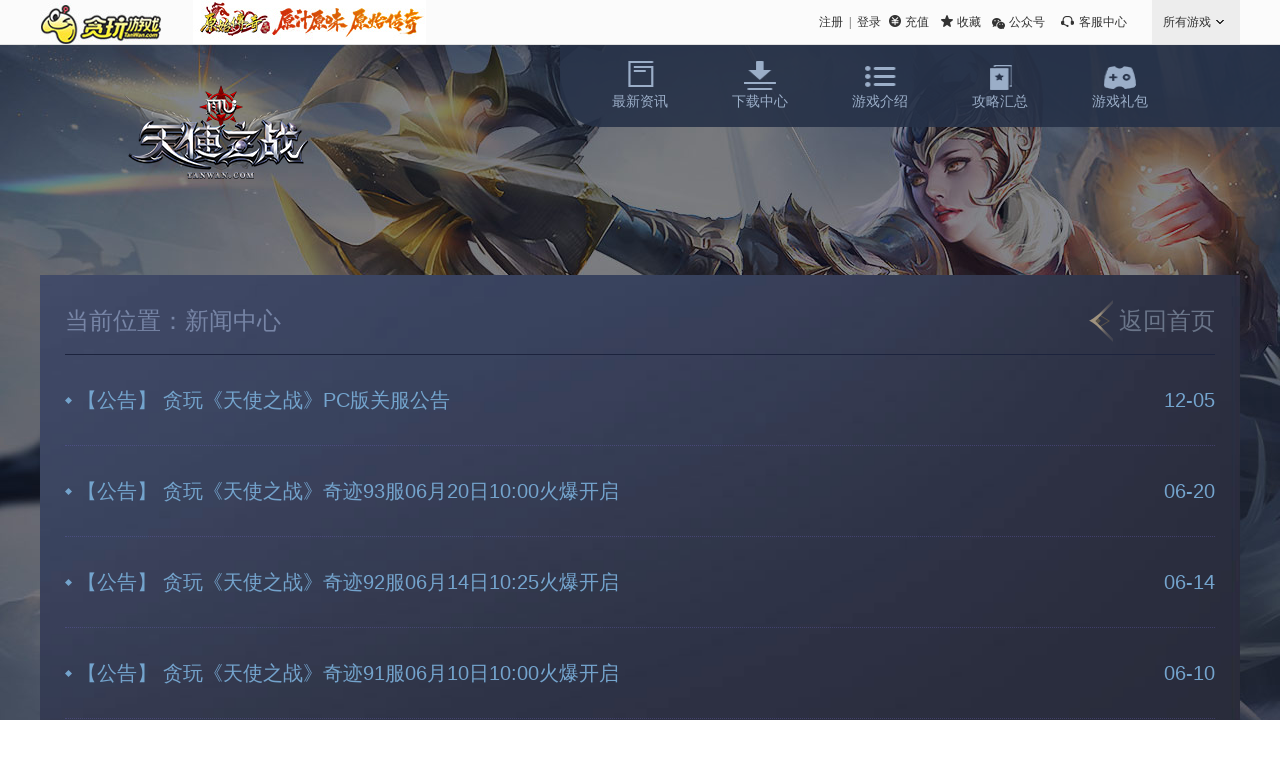

--- FILE ---
content_type: text/html; charset=utf-8
request_url: http://www.tanwan.com/tszz/news/
body_size: 8424
content:
<!DOCTYPE html>
<html lang="zh-cmn-Hans">

<head>
    <meta charset="utf-8">
    <meta name="author" content="liguanfa,yinbo">
    <meta name="copyright" content="Tanwan">
    <meta name="description" content="天使之战-天使之战官网-贪玩天使之战网页游戏官网">
    <meta name="keywords" content="天使之战,天使之战官网,贪玩天使之战">
    <title>天使之战-天使之战官网-贪玩天使之战网页游戏官网</title>
    <link href="//image.tanwan.com/tszz/css/index.css" rel="stylesheet" type="text/css" />
    <script type="text/javascript" src="//image.tanwan.com/jsCommon/jquery.min.js"></script>
</head>

<body>
    <main>
        <!-- S page -->
        <div class="page">
            <div class="w1200">
                <a class="logo" href="//www.tanwan.com/tszz/">
                    <img src="//image.tanwan.com/tszz/img/logo.png" />
                </a>
                <div class="page-main">
<!--                    <div class="page-side">-->
<!--                        <div class="page-download">-->
<!--&lt;!&ndash;                            <img src="//image.tanwan.com/tszz/img/qrcode.jpg" class="page-qrcode">&ndash;&gt;-->
<!--&lt;!&ndash;                            <div class="page-qrcode-text">扫一扫下载</div>&ndash;&gt;-->
<!--                            <div class="btn-download-large">-->
<!--                                <a href="javascript:alert(&#039;敬请期待&#039;);" class="btn-download-large-android">安卓下载</a>-->
<!--                                <a href="javascript:alert(&#039;敬请期待&#039;);" class="btn-download-large-ios">ios下载</a>-->
<!--                                <a href="//www.tanwan.com/huodong/tszz/client.php" class="btn-download-large-pc">Pc下载</a>-->
<!--                            </div>-->
<!--                        </div>-->
<!--                    </div>-->
                    <div class="page-content">
                        <div class="crumbs">
                            <span>当前位置：新闻中心</span>
                            <a href="//www.tanwan.com/tszz/" class="btn-return">返回首页</a>
                        </div>
                        <div class="news-list">
                            
                                                            <a href="https://www.tanwan.com/tszz/news/gg/523963.html">
                                    <div class="news-name">【公告】 贪玩《天使之战》PC版关服公告</div>
                                    <span class="date">12-05</span>
                                </a>
                                                            <a href="https://www.tanwan.com/tszz/news/gg/410035.html">
                                    <div class="news-name">【公告】 贪玩《天使之战》奇迹93服06月20日10:00火爆开启</div>
                                    <span class="date">06-20</span>
                                </a>
                                                            <a href="https://www.tanwan.com/tszz/news/gg/408963.html">
                                    <div class="news-name">【公告】 贪玩《天使之战》奇迹92服06月14日10:25火爆开启</div>
                                    <span class="date">06-14</span>
                                </a>
                                                            <a href="https://www.tanwan.com/tszz/news/gg/407857.html">
                                    <div class="news-name">【公告】 贪玩《天使之战》奇迹91服06月10日10:00火爆开启</div>
                                    <span class="date">06-10</span>
                                </a>
                                                            <a href="https://www.tanwan.com/tszz/news/gg/407183.html">
                                    <div class="news-name">【公告】 贪玩《天使之战》奇迹90服06月06日10:00火爆开启</div>
                                    <span class="date">06-06</span>
                                </a>
                                                            <a href="https://www.tanwan.com/tszz/news/gg/406447.html">
                                    <div class="news-name">【公告】 《天使之战》聊天系统升级维护公告</div>
                                    <span class="date">06-02</span>
                                </a>
                                                            <a href="https://www.tanwan.com/tszz/news/gg/406311.html">
                                    <div class="news-name">【公告】 贪玩《天使之战》奇迹89服06月02日10:00火爆开启</div>
                                    <span class="date">06-02</span>
                                </a>
                                                            <a href="https://www.tanwan.com/tszz/news/gg/383267.html">
                                    <div class="news-name">【公告】 【公告】3月2日10:00【奇迹70服】火爆开启</div>
                                    <span class="date">03-03</span>
                                </a>
                                                            <a href="https://www.tanwan.com/tszz/news/gg/382171.html">
                                    <div class="news-name">【公告】 【公告】2月27日10:00【奇迹69服】火爆开启</div>
                                    <span class="date">02-27</span>
                                </a>
                                                            <a href="https://www.tanwan.com/tszz/news/gg/373923.html">
                                    <div class="news-name">【公告】 【公告】1月30日10:00【奇迹64服】火爆开启</div>
                                    <span class="date">01-29</span>
                                </a>
                                                    </div>
                        <div class="pages">
                            <div class="ny-page pagination">
        
        
        
                                                                    
        
                                    [1]
                                                                    <a href="index_2.html">2</a>
                                                                                    <a href="index_3.html">3</a>
                                                                                    <a href="index_4.html">4</a>
                                                                                    <a href="index_5.html">5</a>
                                                                                    <a href="index_6.html">6</a>
                                                                                    <a href="index_7.html">7</a>
                                                                                    <a href="index_8.html">8</a>
                                                                                    <a href="index_9.html">9</a>
                                                                                    <a href="index_10.html">10</a>
                                    
        
        <span class="ny-y-all">共96条</span>

        
                    <a class="pagination-btn-next" href="index_2.html" style="width: auto;padding: 0 5px">下一页</a>
            </div>
                        </div>
                    </div>
                </div>
            </div>
        </div>
        <!-- E page -->
        <div class="nav">
  <a href="//www.tanwan.com/tszz/news">
    <i class="icon-nav1"></i>
    <p>最新资讯</p>
  </a>
  <a href="//www.tanwan.com/huodong/tszz/client.php">
    <i class="icon-nav2"></i>
    <p>下载中心</p>
  </a>
  <a href="//www.tanwan.com/tszz/yxzl">
    <i class="icon-nav3"></i>
    <p>游戏介绍</p>
  </a>
  <a href="//www.tanwan.com/tszz/news/gl">
    <i class="icon-nav4"></i>
    <p>攻略汇总</p>
  </a>

  <a href="//www.tanwan.com/tszz/xsk/">
    <i class="icon-nav5"></i>
    <p>游戏礼包</p>
  </a>

<!--   -->
<!--      <a href="//www.tanwan.com/huodong/tszz/client.php">-->
<!--        <i class="icon-nav5"></i>-->
<!--        <p>微端下载</p>-->
<!--      </a>-->
<!--    </else>-->
<!--   -->

</div>

<script type="text/javascript" src="//image.tanwan.com/jsCommon/tw_nav_public.js"></script>    </main>
</body>

</html>


--- FILE ---
content_type: text/css
request_url: http://image.tanwan.com/tszz/css/index.css
body_size: 13495
content:
@charset "utf-8";

/*-----------------初始化---------------------*/

* {
    padding: 0;
    margin: 0;
}

html {
    width: 100%;
    height: 100%;
}

body {
    color: #333;
    font-family: 'Microsoft YaHei', Arial, Helvetica, sans-serif;
    font-size: 14px;
    line-height: 1.5;
    min-width: 1200px;
    position: relative;
    margin: 0 auto;
}

ul,
ol,
li {
    list-style: none;
}

var,
em,
i {
    font-style: normal;
}

main {
    overflow: hidden;
}

main a {
    text-decoration: none;
    color: #333;
}

main a:hover {
    -webkit-filter: brightness(120%);
    -moz-filter: brightness(120%);
    -ms-filter: brightness(120%);
    -o-filter: brightness(120%);
    filter: brightness(120%);
}

img {
    display: inline;
    border: 0 none;
}

input[type=text],
input[type=password],
input[type=email],
input[type=tel],
select,
textarea {
    font-size: 12px;
    font-family: 'Microsoft YaHei', Arial, Helvetica, sans-serif;
}

.clear:after {
    content: '\20';
    display: block;
    height: 0;
    clear: both;
    visibility: hidden;
}

.w1200 {
    position: relative;
    width: 1200px;
    margin: 0 auto;
}

.mt20 {
    margin-top: 20px;
}

.mr5 {
    margin-right: 5px;
}

.btn-grey {
    -webkit-filter: grayscale(100%);
    -moz-filter: grayscale(100%);
    -ms-filter: grayscale(100%);
    -o-filter: grayscale(100%);
    filter: grayscale(100%);
    filter: gray;
}

.nav {
    position: absolute;
    right: 0;
    top: 45px;
    width: 700px;
    padding-left: 20px;
    height: 82px;
    background-color: rgba(38, 49, 71, .9);
    border-radius: 0 0 0 40px;
    display: flex;
    align-items: center;
    z-index: 10;
}

.nav a {
    padding: 0 32px;
    color: #9baec8;
    font-family: '思源宋体 CN';
}

.nav a:hover {
    color: #e2be74;
}

.nav a i {
    display: block;
    width: 32px;
    height: 30px;
    background-image: url("../img/nav.png");
    background-position: center;
    background-repeat: no-repeat;
    background-size: 760px 60px;
    margin-left: auto;
    margin-right: auto;
}

.nav a i.icon-nav1 {
    background-position: 0 0;
}

.nav a i.icon-nav2 {
    background-position: -140px 0;
}

.nav a i.icon-nav3 {
    background-position: -278px 0;
}

.nav a i.icon-nav4 {
    background-position: -412px 0;
}

.nav a i.icon-nav5 {
    background-position: -551px 0;
}

.nav a:hover i.icon-nav1 {
    background-position: 0 -30px;
}

.nav a:hover i.icon-nav2 {
    background-position: -140px -30px;
}

.nav a:hover i.icon-nav3 {
    background-position: -278px -30px;
}

.nav a:hover i.icon-nav4 {
    background-position: -412px -30px;
}

.nav a:hover i.icon-nav5 {
    background-position: -551px -30px;
}

.side {
    position: fixed;
    right: 8px;
    top: 50%;
    transform: translateY(-50%);
    -webkit-transform: translateY(-50%);
    z-index: 10;
}

.download {
    width: 203px;
    height: 423px;
    background-image: url("../img/download_bg.png");
    background-position: center;
    background-repeat: no-repeat;
    background-size: 100% 100%;
    overflow: hidden;
}

.qrcode {
    display: block;
    width: 142px;
    height: 142px;
    margin: 24px auto 5px auto;
}

.qrcode-text {
    text-align: center;
    color: #7785a6;
    font-size: 15.5px;
}

.btn-download {
    margin-top: 20px;
}

.btn-download a {
    display: block;
    width: 200px;
    height: 65px;
    background-image: url("../img/btn/download.png");
    background-position: 0 0;
    background-repeat: no-repeat;
    background-size: 100% auto;
    text-indent: -999em;
}

.btn-download a.btn-download-ios {
    background-position: 0 -65px;
}

.btn-download a.btn-download-pc {
    background-position: 0 -130px;
}


/*banner*/
.banner {
    position: relative;
    height: 1018px;
    background-image: url("../img/banner.jpg");
    background-position: center;
    background-repeat: no-repeat;
    background-size: auto 100%;
}

.logo {
    position: absolute;
    top: 40px;
    left: 84px;
}

/*page1*/
.page1 {
    position: relative;
    height: 726px;
    background-image: url("../img/page1.jpg");
    background-position: center;
    background-repeat: no-repeat;
    background-size: auto 100%;
}
.page1 .news-swiper {
    position: absolute;
    left: 0;
    top: 160px;
    width: 710px;
    height: 440px;
}

.page1 .news-swiper .news-pagination {
    position: absolute;
    bottom: 12px;
    right: 25px;
    left: auto;
    width: auto;
    z-index: 1;
    text-align: right;
}

.page1 .news-swiper .news-pagination span {
    width: 30px;
    height: 30px;
    background-image: url("../img/news_pagination.png");
    background-position: 0 -30px;
    background-repeat: no-repeat;
    background-size: 100% auto;
    background-color: transparent;
    opacity: 1;
    float: left;
    margin: 0;
}

.page1 .news-swiper .news-pagination span.swiper-pagination-bullet-active {
    background-position: 0 0;
}

.news_box {
    position: absolute;
    top: 120px;
    right: 26px;
    width: 440px;
}

.news_hd {
    line-height: 42px;
    border-bottom: solid 1px #1c233d;
}

.news_nav {
    float: left;
}

.news_nav a {
    position: relative;
    float: left;
    width: 42px;
    margin: 0 25px;
    color: #74a4cd;
    font-size: 18px;
    text-align: center;
    cursor: pointer;
}

.news_nav a.active {
    color: #ffd782;
}

.news_nav a.active::after {
    position: absolute;
    bottom: -2px;
    left: 0;
    display: block;
    content: '\20';
    width: 42px;
    height: 8px;
    background-image: url("../img/news_active.png");
    background-position: center;
    background-repeat: no-repeat;
    background-size: 100% 100%;
}

.btn-more {
    float: right;
    color: #74a4cd;
    font-size: 12px;
    line-height: 30px;
    margin-top: 10px;
    margin-right: 10px;
}

.news_bd {
    color: #7785a6;
    font-size: 12px;
}

.news_title {
    display: block;
    color: #74a4cd;
    font-size: 16px;
    margin-top: 12px;
    padding-left: 12px;
    background-image: url("../img/rhombus.png");
    background-position: left center;
    background-repeat: no-repeat;
    background-size: 7px;
}

.news_bd li {
    display: none;
}

/*page2*/
.page2 {
    position: relative;
    height: 1024px;
    background-image: url("../img/page2.jpg");
    background-position: center;
    background-repeat: no-repeat;
    background-size: auto 100%;
    z-index: 2;
}

.character {
    position: relative;
    top: 490px;
    left: 730px;
}

.character li {
    position: relative;
    width: 111px;
    height: 260px;
    float: left;
}

.character-img {
    position: relative;
    background-image: url("../img/character.png");
    background-position: 0 -260px;
    background-repeat: no-repeat;
    background-size: auto;
    cursor: pointer;
    width: 100%;
    height: 100%;
    z-index: 1;
}

.character li:nth-child(1) {
    margin-top: 90px;
}

.character li:nth-child(1) .character-img {
    background-position: 0 -260px;
}

.character li:nth-child(2) {
    margin-top: 60px;
}

.character li:nth-child(2) .character-img {
    background-position: -111px -260px;
}

.character li:nth-child(3) {
    margin-top: 30px;
}

.character li:nth-child(3) .character-img {
    background-position: -222px -260px;
}

.character li:nth-child(4) .character-img {
    background-position: -333px -260px;
}

.character li.active .character-img,
.character li:hover .character-img {
    background-position-y: 0;
}

.character li.active::before {
    position: absolute;
    left: -2px;
    top: 10px;
    display: block;
    content: '\20';
    width: 116px;
    height: 216px;
    background-image: url("../img/character_bg.png");
    background-position: center;
    background-repeat: no-repeat;
    background-size: auto 100%;
    z-index: 1;
}

.character-box li {
    display: none;
}

.character-box {
    position: absolute;
    left: 50%;
    top: -32px;
    width: 1920px;
    margin-left: -960px;
}

.character-info {
    position: absolute;
    top: 200px;
    right: 26px;
    text-align: right;
}

.character-name {
    font-size: 82px;
    font-weight: bold;
    color: #fff;
    font-family: "思源宋体 CN";
}

.character-subname {
    font-size: 22px;
    color: #d02129;
}

.character-desc {
    font-size: 16px;
    color: #7785a6;
    margin-top: 10px;
    line-height: 25px;
}

/*page3*/
.page3 {
    position: relative;
    height: 1232px;
    background-image: url("../img/page3.jpg");
    background-position: center;
    background-repeat: no-repeat;
    background-size: auto 100%;
    z-index: 1;
}

.feature-swiper {
    position: absolute;
    top: 105px;
    width: 1050px;
    height: 410px;
}

.feature-swiper .swiper-slide {
    width: 730px;
    height: 410px;
}

.feature-button-prev {
    position: absolute;
    top: 240px;
    left: -65px;
    display: block;
    width: 175px;
    height: 149px;
    background-image: url("../img/next.png");
    background-position: center;
    background-repeat: no-repeat;
    background-size: 100%;
    z-index: 10;
    cursor: pointer;
}

.feature-button-next {
    position: absolute;
    top: 240px;
    right: -65px;
    display: block;
    width: 175px;
    height: 149px;
    background-image: url("../img/next.png");
    background-position: center;
    background-repeat: no-repeat;
    background-size: 100%;
    z-index: 10;
    cursor: pointer;
    transform: rotate(180deg);
    -webkit-transform: rotate(180deg);
}

.qrcode-bottom {
    position: absolute;
    top: 758px;
    left: 50%;
    width: 312px;
    margin-left: -156px;
}

/* page */
.page {
    position: relative;
    background-image: url("../img/page_bg.jpg");
    background-position: center top;
    background-repeat: no-repeat;
    background-color: #111626;
}

.page-main {
    padding-top: 230px;
    padding-bottom: 100px;
    min-height: 700px;
}

.page-side {
    margin-right: 16px;
    float: left;
}

.page-content {
    overflow: hidden;
    padding: 25px;
    color: #7785a6;
    background-image: url("../img/content.jpg");
    background-position: left center;
    background-repeat: no-repeat;
    background-size: 100% 100%;
    background-color: #111626;
}

.crumbs {
    border-bottom: solid 1px #1c233d;
    line-height: 42px;
    padding-bottom: 12px;
    font-size: 24px;
}

.btn-return {
    float: right;
    color: #6a7589;
    background-image: url("../img/return.png");
    background-position: left center;
    background-repeat: no-repeat;
    background-size: 24px 42px;
    padding-left: 30px;
}

.news-list a {
    display: block;
    overflow: hidden;
    color: #74a4cd;
    font-size: 20px;
    padding: 30px 0;
    border-bottom: dotted 1px rgba(116, 104, 205, .3);
}

.news-name {
    float: left;
    padding-left: 12px;
    background-image: url("../img/rhombus.png");
    background-position: left center;
    background-repeat: no-repeat;
    background-size: 7px;
}

.date {
    float: right;
}

.pages {
    text-align: center;
    margin-top: 30px;
    margin-bottom: 20px;
}

.pages a {
    color: #627086;
    margin: 0 5px;
}

.page-download {
    width: 297px;
    height: 619px;
    background-image: url("../img/download_large.jpg");
    background-position: center;
    background-repeat: no-repeat;
    background-size: 100% 100%;
    overflow: hidden;
}

.page-qrcode {
    display: block;
    width: 210px;
    height: 210px;
    margin: 34px auto 5px auto;
}

.page-qrcode-text {
    text-align: center;
    color: #7785a6;
    font-size: 24px;
}

.btn-download-large {
    margin-top: 30px;
}

.btn-download-large a {
    display: block;
    width: 288px;
    height: 95px;
    background-image: url("../img/btn/download_large.png");
    background-position: 0 0;
    background-repeat: no-repeat;
    background-size: 100% auto;
    text-indent: -999em;
    margin: 0 auto;
}

.btn-download-large a.btn-download-large-ios {
    background-position: 0 -95px;
}

.btn-download-large a.btn-download-large-pc {
    background-position: 0 -190px;
}

.title {
    font-size: 20px;
    color: #74a4cd;
    font-weight: normal;
    text-align: center;
    margin-top: 30px;

}

.title span {
    padding-left: 12px;
    padding-right: 12px;
    background: url("../img/rhombus.png")no-repeat left center/7px, url("../img/rhombus.png")no-repeat right center/7px;
}
.time{
    color: #637889;
    text-align: center;
    margin-top: 10px;
}



/* giftCenter */
.giftList {
    padding-top: 22px;
}

.giftList li {
    color: #fff;
    margin-bottom: 10px;
    float: left;
    width:272px;
    margin-right: 10px;
}
.giftList li:nth-child(3n){
    margin-right: 0;
}
.gift_item {
    padding: 10px 18px 15px 18px;
    background: #22283c;
}

.gift_name {
    font-size: 35px;
    margin-bottom: 10px;
    font-size: 18px;
    line-height: 40px;
    color: #c9af6d;
    border-bottom: 1px solid rgba(255, 255, 255, .07);

}

.giftList .desc {
    margin: 20px 0;
    line-height: 22px;
    height: 44px;
    font-size: 14px;
    overflow: hidden;
    text-overflow: ellipsis;
    display: -webkit-box;
    -webkit-line-clamp: 2;
    -webkit-box-orient: vertical;
    color: #757982;
}

.giftList .status {
    line-height: 24px;
    font-size: 14px;
    color: #c9af6d
}

.receive_btn {
    display: block;
    float: right;
    text-align: center;
    color: #e9d39a;
    line-height: 24px;
    width: 62px;
    font-size: 14px;
    background-color: #9c1a19;
    background: linear-gradient(to bottom, #7b0a09 0%, #9c1a19 100%);
	background: -webkit-linear-gradient(top, #7b0a09 0%, #9c1a19 100%);
}



--- FILE ---
content_type: application/javascript; charset=utf-8
request_url: http://image.tanwan.com/jsCommon/tw_nav_public.js
body_size: 31076
content:
/*
usage: 页游游戏官网顶部Nav
base js:
    https://image.tanwan.com/jsCommon/jquery.min.js
    https://image.tanwan.com/jsCommon/tw_pop_login_reg.js
*/

var _tw_nav_host = '//hd.tanwan.com/';
var tw_nav_style = '@charset  "utf-8";#cyou-top,#cyou_bottom{margin:0;padding:0}#cyou-top,#cyou_bottom{font-family:Microsoft YaHei;font-size:12px}#cyou-top,#cyou_bottom{margin:0;padding:0}#cyou-top img{border:0}#cyou-top a{color:#000;text-decoration:none;cursor:pointer}#cyou-top em,i{font-style:normal}#cyou-top a:focus,button,input,textarea{outline:0}#cyou-top a{outline:0}#cyou-top .fl{float:left}#cyou-top .fr{float:right}#cyou-top a{outline:0;star:expression(this.onFocus=this.blur());-webkit-transition:color .2s ease-out,background-color .2s ease-out,border-color .2s ease-out,opacity .2s ease-out;-ms-transition:color .2s ease-out,background-color .2s ease-out,border-color .2s ease-out,opacity .2s ease-out;-o-transition:color .2s ease-out,background-color .2s ease-out,border-color .2s ease-out,opacity .2s ease-out;transition:color .2s ease-out,background-color .2s ease-out,border-color .2s ease-out,opacity .2s ease-out}#cyou-top a:hover{-webkit-transition:color .2s ease-out,background-color .2s ease-out,border-color .2s ease-out,opacity .2s ease-out;-ms-transition:color .2s ease-out,background-color .2s ease-out,border-color .2s ease-out,opacity .2s ease-out;-o-transition:color .2s ease-out,background-color .2s ease-out,border-color .2s ease-out,opacity .2s ease-out;transition:color .2s ease-out,background-color .2s ease-out,border-color .2s ease-out,opacity .2s ease-out}#cyou-top{width:100%;height:44px;background:#FBFBFB;border-bottom:1px solid #E1E1E1}#cyou-top .cyou-main{width:1200px;margin:0 auto;height:44px;position:relative}#cyou-top .tw-logo{background:url(//image.tanwan.com/platform/2018/img/tw-logo.jpg) 0 2px no-repeat;height:44px;width:123px;float:left;position:relative;z-index:99}#cyou-top .cyou_top_ads{position:static;width:240px;height:44px;padding-left:30px;text-align:center;z-index:9998;overflow:hidden}#cyou-top .cyou_top_animate_elem{display:block}#cyou-top .cyou_top_ads_big{display:none;position:absolute;margin-left:-110px;top:0}#cyou-top .cyou_top_ads:hover .cyou_top_ads_big{display:block}#cyou-top .cyou_top_ads:hover .cyou_top_animate_elem{display:none}#cyou-top .all-game{width:88px;height:44px}#cyou-top .all-game .all-game-on{width:88px;height:44px;background:#EDEDED url(//image.tanwan.com/platform/2018/img/pb-hd-ico.jpg) 64px center no-repeat;font-size:12px;color:#333;float:left;text-indent:11px;line-height:44px}#cyou-top .all-game:hover .all-game-on{color:#333;background:#FDE701 url(//image.tanwan.com/platform/2018/img/all-game-on-up.png) 64px 17px no-repeat}#cyou-top .all-game:hover .all-game-txt{display:block}#cyou-top .all-game-txt{height:242px;width:1200px;background:#fff;position:absolute;left:0;top:44px;display:none;z-index:999;border:1px solid #f2f2f2}#cyou-top .all-game-js{width:509px;height:242px;display:none;overflow:hidden}#cyou-top .all-game-js .game_txt{position:relative;width:509px;height:242px;display:block}#cyou-top .all-game-js .game_txt p{color:#666;font-size:12px;width:276px;position:absolute;left:22px;top:106px;line-height:25px}#cyou-top .all-game-ct{width:440px;padding-top:27px;height:215px;margin:0 20px}#cyou-top .all-game-tit{height:16px;width:100%;line-height:16px}#cyou-top .all-game-tit .tit-h3{height:16px;line-height:16px;border-left:4px solid #FDE701;color:#333;font-size:16px;font-weight:400;text-indent:10px}#cyou-top .all-game-tit a{float:right;color:#888;font-size:12px}#cyou-top .all-game-tit a i{font-family:宋体}#cyou-top .all_games_nav{margin-top:14px;border-top:1px solid #EEE;width:100%}#cyou-top .all_games_nav li{float:left;width:33.33%;margin-top:20px;overflow:hidden;height:14px;line-height:16px}#cyou-top .all_games_nav li a{color:#666;font-size:12px;cursor:pointer}#cyou-top .all_games_nav li a:hover,.all-game-rt a:hover,.all-game-tit a:hover{color:#fe5600}#cyou-top .all_games_nav li em{float:left}#cyou-top .all_games_nav li i{float:left;width:11px;height:11px;margin-left:6px;font-size:12px;background:url(//image.tanwan.com/platform/2018/img/jb-ico.jpg) no-repeat;margin-top:2px}#cyou-top .all_games_nav li i.s_h{background-position:0 0}#cyou-top .all_games_nav li i.s_n{background-position:-18px 0}#cyou-top .all-game-rt{height:242px;width:209px;border-left:1px solid #EEE}#cyou-top .all-game-rt p{color:#333;font-size:16px;width:100%;text-align:center;padding-top:23px}#cyou-top .all-game-rt a{float:left;text-align:center;width:100%;height:77px;margin-top:14px;line-height:135px;color:#666}#cyou-top .all-game-rt a.game-box{background:url(//image.tanwan.com/platform/2018/img/game-box.jpg) top center no-repeat}#cyou-top .all-game-rt a.game-lp{background:url(//image.tanwan.com/platform/2018/img/game-lp.jpg) top center no-repeat}#cyou-top .dl-q{height:44px;line-height:44px;color:#454545}#cyou-top .dl-q a{color:#333;font-size:12px;margin:0 6px;float:right}#cyou-top .dl-q em{float:right}#cyou-top .dl-q .us-name{padding-right:10px;padding-left:5px}#cyou-top .dl-q .dl-vip{width:70px;height:20px;margin-top:12px;position:relative;padding-bottom:14px}#cyou-top .dl-q .dl-vip:hover .dl-vip-box{display:block}#cyou-top .dl-q .dl-vip a.dl-vip-num{color:#d4b488;border:1px solid #d4b488;font-size:12px;border-radius:11px;width:58px;height:18px;float:left;line-height:18px;text-align:center}#cyou-top .dl-q .dl-vip a.dl-vip-num:hover{color:#d4b488}#cyou-top .dl-q .dl-vip.svip a.dl-vip-num{color:#E85103;border:1px solid #E85103}#cyou-top .dl-vip-box{position:absolute;left:-63px;top:31px;z-index:999;width:202px;display:none;height:123px}#cyou-top .dl-vip-txt{width:160px;height:70px;background:#fff;border-radius:4px;box-shadow:0 0 9px -1px #aaa;padding:10px 20px 30px 20px;border:1px solid #f2f2f2}#cyou-top .dl-vip-txt a{width:100%;text-align:center;float:left;color:#666}#cyou-top .dl-vip-txt p{width:100%;height:33px;border-bottom:1px solid #EEE;border-top:1px solid #EEE;line-height:33px;color:#666;text-align:center;float:left}#cyou-top .dl-jt{width:21px;position:relative;height:11px;display:block;background:url(//image.tanwan.com/platform/2018/img/dl-jt.png) no-repeat;left:50%;margin-left:-10px;top:3px;z-index:99}#cyou-top .dl-vip-txt p i{color:#fe5600}#cyou-top .dl-msg{position:relative;width:60px;height:44px;float:right;padding-left:6px}#cyou-top .dl-msg a.dl-msg-num b{color:#fe5600;font-weight:400}#cyou-top .dl-msg a.dl-msg-num{width:54px;line-height:44px;height:44px;display:block}#cyou-top .dl-msg:hover .dl-msg-box{display:block}#cyou-top .dl-msg-box{width:340px;position:absolute;left:50%;top:44px;z-index:99;margin-left:-170px;display:none}#cyou-top .dl-msg-list{background:#fff;border-radius:4px;box-shadow:0 0 9px -1px #aaa;padding:10px 20px}#cyou-top .dl-msg-list li{height:108px;width:276px;background:#F9F9F9;margin-top:10px;border-radius:3px;padding:0 10px}#cyou-top .myMessage{width:280px;height:62px;margin:0 auto;padding-top:12px;overflow:hidden}#cyou-top .myMessage img{float:left;height:62px;width:62px;margin-right:10px}#cyou-top .myMessage span{float:left;height:24px;line-height:24px;width:208px}#cyou-top .myMessage span b{float:left}#cyou-top .myMessage span i{float:right;color:#888;padding-right:6px}#cyou-top .myMessage p{float:left;width:208px;line-height:20px;color:#666}#cyou-top .myMessage-xq{text-align:right;width:100%;line-height:28px}#cyou-top .myMessage-xq a{color:#fe5600}#cyou-top .myMessage-xq a:hover{text-decoration:underline;color:#fe5600}#cyou-top .myMessage-all{width:100%;text-align:center}#cyou-top .myMessage-all a{color:#888}#cyou-top .myMessage-all a:hover{color:#333}#cyou-top .cyou-btn{height:44px;line-height:44px;padding-right:15px}#cyou-top .cyou-btn a{float:left;font-size:12px;color:#333;background:url(//image.tanwan.com/platform/2018/img/cyou-ico.png) no-repeat;padding-left:18px;margin-right:10px}#cyou-top .cyou-btn a:hover,.cyou-gzh i:hover,.dl-q a:hover{color:#FE5700}#cyou-top .cyou-btn a.cyou-cz{background-position:2px 15px}#cyou-top .cyou-btn a.cyou-sc{background-position:-54px 15px}#cyou-top .cyou-btn a.cyou-kf{background-position:-179px 15px}#cyou-top .cyou-btn a:hover.cyou-cz{background-position:2px -19px}#cyou-top .cyou-btn a:hover.cyou-sc{background-position:-54px -19px}#cyou-top .cyou-btn a:hover.cyou-kf{background-position:-179px -19px}#cyou-top .cyou-gzh{float:left;margin-right:10px;position:relative;width:60px;cursor:pointer}#cyou-top .cyou-gzh i{color:#333;height:44px;padding-left:18px;background:url(//image.tanwan.com/platform/2018/img/cyou-ico.png) -111px 3px no-repeat}#cyou-top .cyou-gzh:hover i{background-position:-111px -31px}#cyou-top .cyou-gzh:hover .cyou-ewm{display:block}#cyou-top .cyou-ewm{z-index:999;width:221px;height:134px;background:url(//image.tanwan.com/platform/2018/img/cyou-ewm-bg.png) no-repeat;position:absolute;left:-79px;top:35px;display:none}#cyou-top .cyou-ewm img{width:85px;height:85px;position:absolute;left:10px;top:27px}#cyou-top .cyou-ewm span{color:#666;font-size:12px;line-height:20px;position:absolute;left:106px;width:111px;text-align:center;top:46px}#cyou_bottom{float:left;width:100%;min-width:1100px;padding:30px 0;zoom:1}#cyou_bottom .cyou_bottom_wraper{border:none;border-collapse:collapse;padding:0;margin:0 auto}#cyou_bottom .cyou_bottom_wraper td{height:77px;vertical-align:middle}#cyou_bottom .cyou_bottom_cont{text-align:left;padding:0 10px}#cyou_bottom .cyou_bottom,.cyou_bottom_cont p{font:400 12px/22px Tahoma,Geneva,sans-serif;color:#8e8e8e}#cyou_bottom .cyou_bottom_cont p{text-align:center;line-height:26px;color:#999;white-space:nowrap}#cyou_bottom .cyou_bottom_cont a,.footer-right a{color:#8e8e8e;text-decoration:none}#cyou_bottom .cyou_bottom_cont a:hover{color:#484848}#cyou_bottom .footer-right{width:280px;height:80px;margin:0 auto;padding-top:20px}#cyou_bottom .footer-ico{background:url(//image.tanwan.com/imgCommon/tw_nav/footer-ico_v2.png) no-repeat 0 0;height:51px;width:54px;display:inline-block;margin-right:10px;vertical-align:middle;position:static}#cyou_bottom .footer-ico-1{width:42px}#cyou_bottom .footer-ico-2{background-position:-42px 0}#cyou_bottom .footer-ico-4{height:47px;background:url(//image.tanwan.com/platform/2018/img/JiangxiCommerce.png) center 0 no-repeat;text-align:center;color:#000;line-height:90px}#cyou_bottom .footer-ico-5{background-position:-141px 0}#cyou_bottom .footer-ico-6{background: url(//image.tanwan.com/imgCommon/tw_nav/teenager.png) no-repeat 0 0;}';
var tw_top_img_html = '';

    tw_top_img_html += '<img class="cyou_top_animate_elem" src="https://image.tanwan.com/resource/2018/nav/upload/image/content/20250709/b15948e68da30614e04d63713969d86b.jpg"><a target="_blank" href="http://www.tanwan.com/yscq/"><img style="z-index: 999;" class="cyou_top_ads_big" src="https://image.tanwan.com/resource/2018/nav/upload/image/content/20251014/7d5852a3cccb85fc882973d8e6caaacc.png"></a>';
var tw_top_games_html = '';
var tw_top_games_li = '';
    
                                        tw_top_games_html += '<div class="all-game-js fl" style="display:block;"><a href="https://www.tanwan.com/qktd" target="_blank" class="game_txt" style="background:url(https://image.tanwan.com/resource/2018/gamepic/upload/image/content/20250730/2c0f7cd4ba84821a59bd230be135f333.jpg) no-repeat;"><p>《乾坤天地》是一款经典大型多人在线角色扮演游戏，也是传世高爆回归，三大经典职业，简单的操作、热血的对抗和强社交属性，一代玩家的青春记忆限时上映，万人PK爽快战斗开局即巅峰，爆装备爆元宝爆爆爆！！</p></a></div>';
                tw_top_games_li += '<li><a href="https://www.tanwan.com/qktd" target="_blank"><em>乾坤天地</em><i class="s_n"></i></a></li>';
                                                tw_top_games_html += '<div class="all-game-js fl" ><a href="https://www.tanwan.com/bscqzo" target="_blank" class="game_txt" style="background:url(https://image.tanwan.com/resource/2018/gamepic/upload/image/content/20231128/7da8558f9fa2e87b56c5172af5119507.jpg) no-repeat;"><p>《洪荒OL》是一款大型多人单职业MMORPG游戏。游戏中拥有养成、冒险、打斗、社交、互动等各种丰富多样的功能。玩家可以在游戏中沉浸式体验到兄弟同心，决战皇城，成就霸业的激情与热血！游戏保留了传奇一贯的经典特色...</p></a></div>';
                tw_top_games_li += '<li><a href="https://www.tanwan.com/bscqzo" target="_blank"><em>洪荒OL</em></a></li>';
                                                                    tw_top_games_html += '<div class="all-game-js fl" ><a href="https://www.tanwan.com/ktxy" target="_blank" class="game_txt" style="background:url(https://image.tanwan.com/resource/2018/gamepic/upload/image/content/20250213/85fd339eacbd78ad4659efaf59f6b1e6.jpg) no-repeat;"><p>《开天西游》是一款经典骑战角色扮演页游！画面精美，操作流畅体验极佳。游戏分为三个职业设置，并可携带大师兄/二师兄/三师兄出战，丰富好玩的各种系统，多元化社交玩法，爽快淋漓的骑战PK体验，超高攻速超强打击感...</p></a></div>';
                tw_top_games_li += '<li><a href="https://www.tanwan.com/ktxy" target="_blank"><em>开天西游</em></a></li>';
                                                tw_top_games_html += '<div class="all-game-js fl" ><a href="https://www.tanwan.com/twcs5/" target="_blank" class="game_txt" style="background:url(https://image.tanwan.com/resource/2018/gamepic/upload/image/content/20231113/355c233b583880530c814f40bce83c80.jpg) no-repeat;"><p>《四圣封神》是一款以魔幻世界为背景的即时动作类网页游戏。在游戏中，玩家可以从战士、法师、道士中选择一个职业，召唤元神协助作战，提升元神境界可以元神获得高额百分比加成属性，更能继承主角攻击力。</p></a></div>';
                tw_top_games_li += '<li><a href="https://www.tanwan.com/twcs5/" target="_blank"><em>四圣封神</em></a></li>';
                                                tw_top_games_html += '<div class="all-game-js fl" ><a href="https://m.tanwan.com/yslz" target="_blank" class="game_txt" style="background:url(https://image.tanwan.com/resource/2018/gamepic/upload/image/content/20250527/9d80d6722afb5c7d84bf9150f1cbaee2.jpg) no-repeat;"><p>气候突变，资源匮乏，为了生存和繁衍，作为领主的你决定重新寻找新的领地。长途跋涉后，你终于找到了一片富饶的领地，但看似和平的新领地，背后却危机重重。</p></a></div>';
                tw_top_games_li += '<li><a href="https://m.tanwan.com/yslz" target="_blank"><em>野兽领主：新世界</em></a></li>';
                                                                    tw_top_games_html += '<div class="all-game-js fl" ><a href="http://www.tanwan.com/wjcq" target="_blank" class="game_txt" style="background:url(https://image.tanwan.com/resource/2018/gamepic/upload/image/content/20230727/18cd70d5bd28e333fa7a2d8f1e3e5e84.jpg) no-repeat;"><p>《维京传奇》是一款经典超变合击传奇页游！画面精美，操作流畅体验极佳。游戏延续了传奇经典战法道的职业设置，并可携带多个英雄，丰富多彩的系统，多元化社交玩法，爽快淋漓的PK体验，超高攻速超强打击感，超高爆率...</p></a></div>';
                tw_top_games_li += '<li><a href="http://www.tanwan.com/wjcq" target="_blank"><em>维京传奇</em></a></li>';
                                                tw_top_games_html += '<div class="all-game-js fl" ><a href="https://lanyue.tanwan.com" target="_blank" class="game_txt" style="background:url(https://image.tanwan.com/resource/2018/gamepic/h002/h99/img202203291411370.jpg) no-repeat;"><p>贪玩平台《蓝月传奇》是一款大型多人APRG游戏，完美还原传奇1.85合击玩法，通过简化操作、自动释放技能和创新的合击技玩法让玩家体验到高质量的战斗和pk。</p></a></div>';
                tw_top_games_li += '<li><a href="https://lanyue.tanwan.com" target="_blank"><em>蓝月传奇</em><i class="s_h"></i></a></li>';
                                                tw_top_games_html += '<div class="all-game-js fl" ><a href="https://www.tanwan.com/nbcq" target="_blank" class="game_txt" style="background:url(https://image.tanwan.com/resource/2018/gamepic/upload/image/content/20230815/aabdfc5ddb7258c909f394c82f08e8c4.jpg) no-repeat;"><p>《战online》是一款MMORPG游戏，有战士、法师和道士三种职业。玩家可以在游戏的虚拟世界中与同伴尽情冒险，体验到养成、打斗、社交、互动等各种丰富多样的功能，成就一段强者的成长之路。游戏采用了大量的写实场景，...</p></a></div>';
                tw_top_games_li += '<li><a href="https://www.tanwan.com/nbcq" target="_blank"><em>战online</em></a></li>';
                                                tw_top_games_html += '<div class="all-game-js fl" ><a href="https://www.tanwan.com/xylw" target="_blank" class="game_txt" style="background:url(https://image.tanwan.com/resource/2018/gamepic/h002/h98/img202202260957070.jpg) no-repeat;"><p>《血饮龙纹》是一款MMORPG游戏，有战士、法师和道士三种职业。玩家可以在游戏的虚拟世界中与同伴尽情冒险，体验到养成、打斗、社交、互动等各种丰富多样的功能，成就一段强者的成长之路。游戏采用了大量的写实场景，...</p></a></div>';
                tw_top_games_li += '<li><a href="https://www.tanwan.com/xylw" target="_blank"><em>血饮龙纹</em></a></li>';
                                                tw_top_games_html += '<div class="all-game-js fl" ><a href="https://www.tanwan.com/wcbz" target="_blank" class="game_txt" style="background:url(https://image.tanwan.com/resource/2018/gamepic/upload/image/content/20250716/59a80685dceae271bb1032ed32185c29.jpg) no-repeat;"><p>王城霸主，战魂觉醒！四象齐鸣，刷神装，爆仙器，征沙城，万人团战，全服拍卖，九霄神翼傲视八荒，炫酷仙甲震烁寰宇！ 问鼎苍穹，跨服激战，无锁连招，招招暴击，感受指尖燃魂对决。 战盟集结，万人攻城，皇权争霸，...</p></a></div>';
                tw_top_games_li += '<li><a href="https://www.tanwan.com/wcbz" target="_blank"><em>王城霸主</em></a></li>';
                        var tw_link_html = '<p id="replace_friend_links">友情链接：<a href="//www.tanwan.com/"target="_blank">贪玩游戏</a> | <a href="//m.tanwan.com/"target="_blank">贪玩手游</a> | <a href="//h5.tanwan.com/"target="_blank">贪玩H5</a> | ';
    
                        tw_link_html += '<a href="https://www.tanwan.com/qktd" target="_blank">乾坤天地</a> | ';
                    tw_link_html += '<a href="https://www.tanwan.com/bscqzo" target="_blank">洪荒OL</a> | ';
                    tw_link_html += '<a href="https://www.tanwan.com/yscqqh/" target="_blank">原始传奇起航</a> | ';
                    tw_link_html += '<a href="https://www.tanwan.com/ktxy" target="_blank">开天西游</a> | ';
                    tw_link_html += '<a href="https://www.tanwan.com/twcs5/" target="_blank">四圣封神</a> | ';
                    tw_link_html += '<a href="https://m.tanwan.com/yslz" target="_blank">野兽领主：新世界</a> | ';
                    tw_link_html += '<a href="https://www.tanwan.com/twsstx/" target="_blank">弑沙天下</a> | ';
                    tw_link_html += '<a href="http://www.tanwan.com/wjcq" target="_blank">维京传奇</a> | ';
                    tw_link_html += '<a href="https://lanyue.tanwan.com" target="_blank">蓝月传奇</a> | ';
                    tw_link_html += '<a href="https://www.tanwan.com/nbcq" target="_blank">战online</a>';
                tw_link_html += '</p>';
var tw_nav_html = '<div class="cyou-top"id="cyou-top"><div class="cyou-main"><div class="hd-fl fl"><a class="tw-logo"href="//www.tanwan.com/"target="_blank"title="TanWan"></a><div class="cyou_top_ads">'+ tw_top_img_html +'</div></div><div class="hd-right fr"style="z-index: 999; "><div class="all-game fr"><a href="javascript:;"class="all-game-on fl">所有游戏</a><div class="all-game-txt">'+ tw_top_games_html +'<div class="all-game-ct fl"><div class="all-game-tit fl"><h3 class="tit-h3 fl">推荐游戏</h3><a href="//www.tanwan.com/game/"target="_blank">更多<i>&gt;&gt;</i></a></div><ul class="all_games_nav fl">'+ tw_top_games_li +'</ul></div><div class="all-game-rt fl"><p>游戏工具</p><a href="//image.tanwan.com/2017gameBox/tanwangamebox.exe"class="game-box">游戏魔盒</a><a href="//www.tanwan.com/app/pc/"target="_blank"class="game-lp">游戏令牌</a></div></div></div><div class="cyou-btn fr"><a href="//pay.tanwan.com/"class="cyou-cz">充值</a><a href="javascript:void(0);"target="_self"class="cyou-sc"onclick="addBookmark()">收藏</a><div class="cyou-gzh"><i>公众号</i><div class="cyou-ewm"><img src="//image.tanwan.com/platform/2018/img/cyou-ewm.jpg"><span>扫一扫<br>福利活动等着你</span></div></div><a href="//www.tanwan.com/help.php"class="cyou-kf">客服中心</a></div><div class="regLogTab0 dl-q fr"><a href="//www.tanwan.com/index.php?act=login"target="_self"id="pop_login_btn">登录</a><em>|</em><a href="//www.tanwan.com/index.php?act=abcreg"target="_self"id="pop_reg_btn">注册</a></div><div class="regLogTab1 dl-q fr"style="display:none"><div class="dl-msg fr"><a href="javascript:;"class="dl-msg-num"target="_self">消息<b>(0)</b></a><div class="dl-msg-box"style="z-index: 999; "><i class="dl-jt"></i><ul class="dl-msg-list fl"><li><div class="myMessage"><p>没有新消息了!</p></div></li></ul></div></div><a target="_self"href="javascript:;"id="pop_logout_btn">退出</a><a href="//www.tanwan.com/my.php"target="_self"><span class="username"></span></a><div class="dl-vip fr"><a href="javascript:;"class="dl-vip-num">VIP</a><div class="dl-vip-box"><i class="dl-jt"></i><div class="dl-vip-txt"><a href="//www.tanwan.com/huodong/privilege/">VIP有什么用？</a><p>您的积分：<i></i></p></div></div></div></div></div></div></div>';
var tw_bottom_html = '<div class="cyou_bottom"id="cyou_bottom"><table class="cyou_bottom_wraper"><tbody><tr><td class="cyou_bottom_cont">'+ tw_link_html +'<p><a href="//www.tanwan.com/news/pages/?id=24224"target="_blank">防沉迷系统</a> | <a href="//www.tanwan.com/news/pages/?id=24225"target="_blank">游戏纠纷处理</a> | <a href="//www.tanwan.com/news/pages/?id=24226"target="_blank">用户服务协议</a> | <a href="//www.tanwan.com/news/pages/?id=37773"target="_blank">用户隐私政策</a> | <a href="//www.tanwan.com/news/pages/?id=24671"target="_blank">家长监护</a> | <a href="//www.tanwan.com/news/pages/?id=24227"target="_blank">技术安全保障措施</a></p><p><a href="http://www.gsxt.gov.cn/%[base64]%7D">江西贪玩信息技术有限公司</a> <a href="http://beian.miit.gov.cn/"target="_blank"id="beian">赣ICP备16012630号-2</a> <a href="//image.tanwan.com/platform/2018/img/wlwh.jpg">赣网文(2023)2720-032号</a> <a href="//image.tanwan.com/imgCommon/icp.jpg"target="_blank">增值电信业务经营许可证赣B2-20170054</a><p></p></p><p>COPYRIGHT©2025 ALL RIGHTS RESERVED</p><p>游戏健康忠告:抵制不良游戏,拒绝盗版游戏。注意自我保护,谨防受骗上当。适度游戏益脑,沉迷游戏伤身。合理安排时间,享受健康生活。</p><div class="footer-right"><a class="footer-ico footer-ico-5"target="_blank"href="https://ccm.mct.gov.cn/ccnt/sczr/service/business/emark/toDetail/e58a4f98fe6c483e9c99337839875981"rel="nofollow"></a><a class="footer-ico footer-ico-4" target="_blank" href="https://amr.jiangxi.gov.cn/" rel="nofollow" style="position: relative;"><p style="position: absolute;top: 37px;line-height: 1.2;left: -2px;">江西省市场<br>监督管理局</p></a><a class="footer-ico footer-ico-1"target="_blank"rel="nofollow"href="https://gat.jiangxi.gov.cn/"></a><a class="footer-ico footer-ico-6"rel="nofollow"href="javascript:;"target="_self"></a></div></td></tr></tbody></table></div>';


if(addCssByStyle == undefined || (typeof addCssByStyle != 'function')){
    function addCssByStyle(css, id, target){
        var doc=document, style = document.createElement('style');

        style.setAttribute('type', 'text/css');
        style.setAttribute('id', id);

        if(style.styleSheet){// IE
            style.styleSheet.cssText = css;
        } else {// w3c
            var cssText = doc.createTextNode(css);
            style.appendChild(cssText);
        }
        if(target){
            target.appendChild(style);
        }else{
            doc.documentElement.appendChild(style);
        }
    }
}
if(getCookie == undefined || (typeof getCookie != 'function')){
    function getCookie(sName){
        var aCookie = document.cookie.split("; ");
        for (var i=0; i < aCookie.length; i++){
            var aCrumb = aCookie[i].split("=");

            if (encodeURIComponent(sName) == aCrumb[0]){
                return decodeURIComponent(aCrumb[1]);
            }
        }
        return '';
    }
}
if(setHomepage == undefined || (typeof setHomepage != 'function')){
    //设为首页
    function setHomepage(url,title){
        if (document.all){
            document.body.style.behavior='url(#default#homepage)';
            document.body.setHomePage(url);
        } else{
            alert('浏览器不支持此操作, 请手动设为首页');
        }
    }
}
if(addBookmark == undefined || (typeof addBookmark != 'function')){
    //添加收藏夹
    function addBookmark(url,title){
        url = url || window.location.href;
        title = title || document.title;
        if (window.sidebar) {
            window.sidebar.addPanel(title, url,"");
        } else if( document.all ) {
            window.external.AddFavorite( url, title);
        } else {
            alert('加入收藏失败，请使用 Ctrl+D 进行添加');
            return true;
        }
    }
}
if(getParamUrlNav == undefined || (typeof getParamUrlNav != 'function')){
    function getParamUrlNav(name, url) {
        try {
            var reg = new RegExp("(^|\\?|&)" + name + "=([^&]*)(\\s|&|$)", "i");
            if (reg.test(url)) return RegExp.$2.replace(/\+/g, " ");
            return ""
        } catch (_e) {
            return ''
        }
    }
}
if(chkLoginNav == undefined || (typeof chkLoginNav != 'function')){
    // 用户信息
    function chkLoginNav() {
        $.getJSON(_tw_nav_host +'api/get_user_info.php?callback=?', function(json) {
            if(json.ret=="success" && json.data){
                //vip信息显示
                $('.cyou-top .regLogTab1 .username').html(json.data.username);
                if(parseInt(json.data.vip.vip_level) > 10) {
                    $('.cyou-top .dl-vip').addClass('svip');
                }
                $('.cyou-top .dl-vip .dl-vip-num').html(json.data.vip.vip_name);
                $('.cyou-top .dl-vip .dl-vip-box .dl-vip-txt i').html(json.data.vip.vip_exp);
                $('.cyou-top .regLogTab0').hide();
                $('.cyou-top .regLogTab1').show();
                getUserMessageNav();
            }
        });
    }
    chkLoginNav();
}
if(getUserMessageNav == undefined || (typeof getUserMessageNav != 'function')){
    //用户消息
    function getUserMessageNav(){
        setTimeout(function(){
            $.getJSON(_tw_nav_host +'api/get_user_message.php?a=msg_unread&callback=?', function(json) {
                if(json.ret == "success" && json.total > 0){
                    $('.cyou-top .dl-msg .dl-msg-num b, .user-face-c .user-face-btn i, #my_message_id').html('('+ json.total +')');

                    var userMsgHtml = '';
                    $.each(json.list, function(key,value){
                        userMsgHtml += '<li>';
                        userMsgHtml += '<div class="myMessage">';
                        userMsgHtml += '<img src="//image.tanwan.com/platform/2018/img/ms-img.jpg" />';
                        userMsgHtml += '<span><b>'+value.title+'：</b><i>'+value.send_date+'</i></span>';
                        userMsgHtml += '<p>'+value.content+'</p>';
                        userMsgHtml += '</div>';
                        userMsgHtml += '<p class="myMessage-xq"><a href="//www.tanwan.com/my.php?act=message&message_id='+value.message_id+'" target="_blank">详情>></a></p>';
                        userMsgHtml += '</li>';
                    });
                    userMsgHtml += '<li style="background:none;height:50px;"><p class="myMessage-all fl"><a href="//www.tanwan.com/my.php?act=message" target="_blank">查看所有消息>></a></p></li>';
                    $('.cyou-top .dl-msg .dl-msg-list').html( userMsgHtml );
                }
            });
        }, 3000);
    }
}

$(document).ready(function(){
    addCssByStyle(tw_nav_style,'tw_nav_style',document.getElementsByTagName('head')[0]);
    $('body').prepend(tw_nav_html);
    if($('#foot').length){
        $('#foot').append(tw_bottom_html);
    }else{
        $('body').append(tw_bottom_html);
    }

    $('.all_games_nav li').hover(function(){
        var _index = $(this).index();
        $(this).addClass('cur').siblings().removeClass('cur');
        $('.all-game-js').hide().eq(_index).show();
    }).eq(0).trigger('hover');

    //$('#loginUrl').attr('href', '//www.tanwan.com/index.php?act=login&ref=' +location.href);
    //$('#regUrl').attr('href', '//www.tanwan.com/index.php?act=abcreg&ref=' +location.href);
    //$('#logoutUrl').attr('href', '//www.tanwan.com/index.php?act=logout&client=1&tourl=' +location.href);

    if($('#CommonFriendLinks').size()>0){
        $('#replace_friend_links').html($('#CommonFriendLinks').html());
        $('#CommonFriendLinks').html('');
    }
    if($('#CommonFriendLinks_GameSelf').size()>0){
        $('#replace_friend_links').html($('#CommonFriendLinks_GameSelf').html());
        $('#CommonFriendLinks').html('');
        $('#CommonFriendLinks_GameSelf').html('');
    }
    if(getParamUrlNav('site_id',location.href)==5913){
        $('.cyou_bottom_cont p:eq(2)').append('<p>上海市嘉定区陈翔路88号7幢1楼A区1196室 公司联系电话020-87836352</p>');
    } else {
        $('.cyou_bottom_cont p:eq(2)').append('<p>江西省上饶市高铁经济试验区天佑东大道6号6楼 联系电话40062-33555</p>');
    }
    var icp = document.getElementById('beian');
    if(/pofang\.com$/i.test(location.hostname)){
        icp.innerHTML = '赣ICP备15002001号-3';
    } else if(/mytanwan\.com$/i.test(location.hostname)) {
        icp.innerHTML = '赣ICP备16012630号-4';
    } else {
        icp.innerHTML = '赣ICP备16012630号-2';
    }
});
